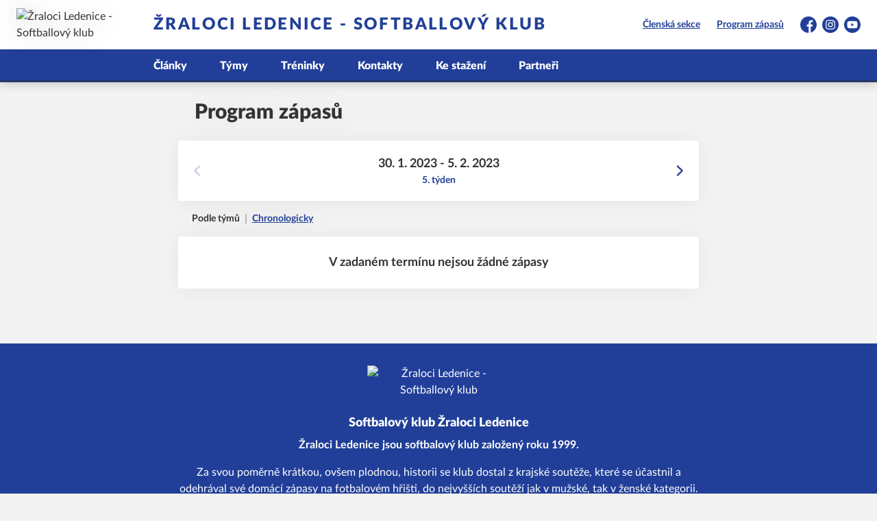

--- FILE ---
content_type: application/javascript; charset=utf-8
request_url: https://cdn.jsdelivr.net/npm/flatpickr@4.6.13/dist/plugins/weekSelect/weekSelect.js
body_size: 365
content:
(function (global, factory) {
  typeof exports === 'object' && typeof module !== 'undefined' ? module.exports = factory() :
  typeof define === 'function' && define.amd ? define(factory) :
  (global = typeof globalThis !== 'undefined' ? globalThis : global || self, global.weekSelect = factory());
}(this, (function () { 'use strict';

  function getEventTarget(event) {
      try {
          if (typeof event.composedPath === "function") {
              var path = event.composedPath();
              return path[0];
          }
          return event.target;
      }
      catch (error) {
          return event.target;
      }
  }

  function weekSelectPlugin() {
      return function (fp) {
          function onDayHover(event) {
              var day = getEventTarget(event);
              if (!day.classList.contains("flatpickr-day"))
                  return;
              var days = fp.days.childNodes;
              var dayIndex = day.$i;
              var dayIndSeven = dayIndex / 7;
              var weekStartDay = days[7 * Math.floor(dayIndSeven)]
                  .dateObj;
              var weekEndDay = days[7 * Math.ceil(dayIndSeven + 0.01) - 1].dateObj;
              for (var i = days.length; i--;) {
                  var day_1 = days[i];
                  var date = day_1.dateObj;
                  if (date > weekEndDay || date < weekStartDay)
                      day_1.classList.remove("inRange");
                  else
                      day_1.classList.add("inRange");
              }
          }
          function highlightWeek() {
              var selDate = fp.latestSelectedDateObj;
              if (selDate !== undefined &&
                  selDate.getMonth() === fp.currentMonth &&
                  selDate.getFullYear() === fp.currentYear) {
                  fp.weekStartDay = fp.days.childNodes[7 * Math.floor(fp.selectedDateElem.$i / 7)].dateObj;
                  fp.weekEndDay = fp.days.childNodes[7 * Math.ceil(fp.selectedDateElem.$i / 7 + 0.01) - 1].dateObj;
              }
              var days = fp.days.childNodes;
              for (var i = days.length; i--;) {
                  var date = days[i].dateObj;
                  if (date >= fp.weekStartDay && date <= fp.weekEndDay)
                      days[i].classList.add("week", "selected");
              }
          }
          function clearHover() {
              var days = fp.days.childNodes;
              for (var i = days.length; i--;)
                  days[i].classList.remove("inRange");
          }
          function onReady() {
              if (fp.daysContainer !== undefined)
                  fp.daysContainer.addEventListener("mouseover", onDayHover);
          }
          function onDestroy() {
              if (fp.daysContainer !== undefined)
                  fp.daysContainer.removeEventListener("mouseover", onDayHover);
          }
          return {
              onValueUpdate: highlightWeek,
              onMonthChange: highlightWeek,
              onYearChange: highlightWeek,
              onOpen: highlightWeek,
              onClose: clearHover,
              onParseConfig: function () {
                  fp.config.mode = "single";
                  fp.config.enableTime = false;
                  fp.config.dateFormat = fp.config.dateFormat
                      ? fp.config.dateFormat
                      : "\\W\\e\\e\\k #W, Y";
                  fp.config.altFormat = fp.config.altFormat
                      ? fp.config.altFormat
                      : "\\W\\e\\e\\k #W, Y";
              },
              onReady: [
                  onReady,
                  highlightWeek,
                  function () {
                      fp.loadedPlugins.push("weekSelect");
                  },
              ],
              onDestroy: onDestroy,
          };
      };
  }

  return weekSelectPlugin;

})));
